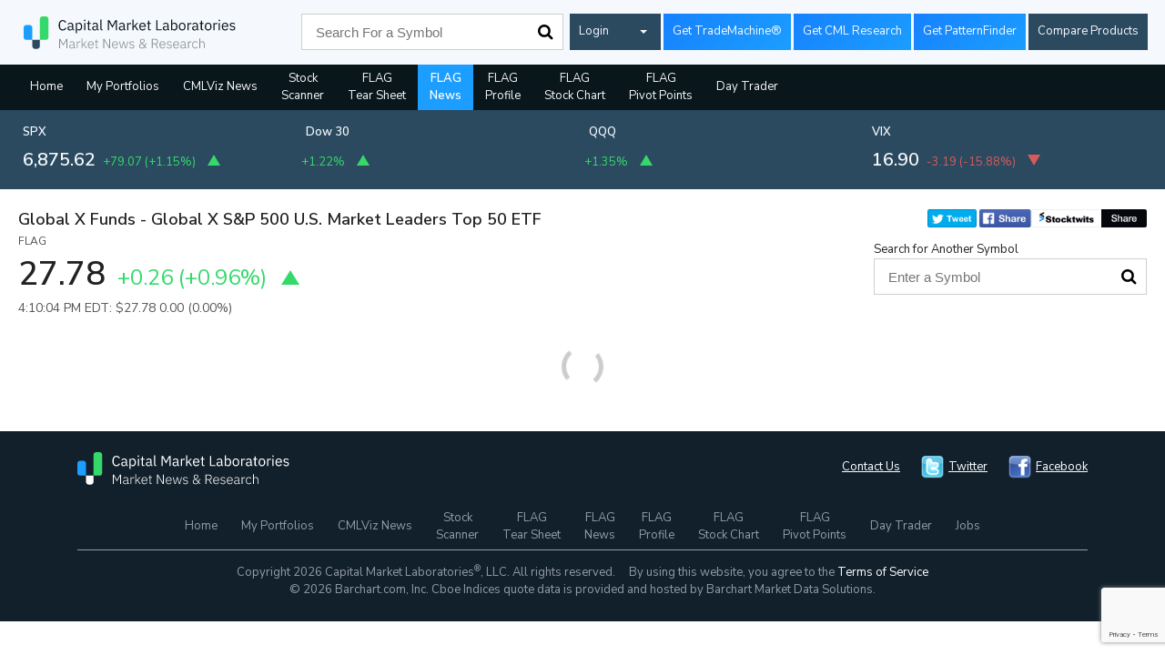

--- FILE ---
content_type: text/html; charset=UTF-8
request_url: https://www.cmlviz.com/getLines.php?tickers=FLAG
body_size: 279
content:
			{"FLAG":""}

--- FILE ---
content_type: text/html; charset=utf-8
request_url: https://www.google.com/recaptcha/api2/anchor?ar=1&k=6Lc4adAUAAAAAFQie6IuFyjenbrfWRdEiH6H56NQ&co=aHR0cHM6Ly93d3cuY21sdml6LmNvbTo0NDM.&hl=en&v=PoyoqOPhxBO7pBk68S4YbpHZ&size=invisible&anchor-ms=20000&execute-ms=30000&cb=plnzcb5b87j7
body_size: 48760
content:
<!DOCTYPE HTML><html dir="ltr" lang="en"><head><meta http-equiv="Content-Type" content="text/html; charset=UTF-8">
<meta http-equiv="X-UA-Compatible" content="IE=edge">
<title>reCAPTCHA</title>
<style type="text/css">
/* cyrillic-ext */
@font-face {
  font-family: 'Roboto';
  font-style: normal;
  font-weight: 400;
  font-stretch: 100%;
  src: url(//fonts.gstatic.com/s/roboto/v48/KFO7CnqEu92Fr1ME7kSn66aGLdTylUAMa3GUBHMdazTgWw.woff2) format('woff2');
  unicode-range: U+0460-052F, U+1C80-1C8A, U+20B4, U+2DE0-2DFF, U+A640-A69F, U+FE2E-FE2F;
}
/* cyrillic */
@font-face {
  font-family: 'Roboto';
  font-style: normal;
  font-weight: 400;
  font-stretch: 100%;
  src: url(//fonts.gstatic.com/s/roboto/v48/KFO7CnqEu92Fr1ME7kSn66aGLdTylUAMa3iUBHMdazTgWw.woff2) format('woff2');
  unicode-range: U+0301, U+0400-045F, U+0490-0491, U+04B0-04B1, U+2116;
}
/* greek-ext */
@font-face {
  font-family: 'Roboto';
  font-style: normal;
  font-weight: 400;
  font-stretch: 100%;
  src: url(//fonts.gstatic.com/s/roboto/v48/KFO7CnqEu92Fr1ME7kSn66aGLdTylUAMa3CUBHMdazTgWw.woff2) format('woff2');
  unicode-range: U+1F00-1FFF;
}
/* greek */
@font-face {
  font-family: 'Roboto';
  font-style: normal;
  font-weight: 400;
  font-stretch: 100%;
  src: url(//fonts.gstatic.com/s/roboto/v48/KFO7CnqEu92Fr1ME7kSn66aGLdTylUAMa3-UBHMdazTgWw.woff2) format('woff2');
  unicode-range: U+0370-0377, U+037A-037F, U+0384-038A, U+038C, U+038E-03A1, U+03A3-03FF;
}
/* math */
@font-face {
  font-family: 'Roboto';
  font-style: normal;
  font-weight: 400;
  font-stretch: 100%;
  src: url(//fonts.gstatic.com/s/roboto/v48/KFO7CnqEu92Fr1ME7kSn66aGLdTylUAMawCUBHMdazTgWw.woff2) format('woff2');
  unicode-range: U+0302-0303, U+0305, U+0307-0308, U+0310, U+0312, U+0315, U+031A, U+0326-0327, U+032C, U+032F-0330, U+0332-0333, U+0338, U+033A, U+0346, U+034D, U+0391-03A1, U+03A3-03A9, U+03B1-03C9, U+03D1, U+03D5-03D6, U+03F0-03F1, U+03F4-03F5, U+2016-2017, U+2034-2038, U+203C, U+2040, U+2043, U+2047, U+2050, U+2057, U+205F, U+2070-2071, U+2074-208E, U+2090-209C, U+20D0-20DC, U+20E1, U+20E5-20EF, U+2100-2112, U+2114-2115, U+2117-2121, U+2123-214F, U+2190, U+2192, U+2194-21AE, U+21B0-21E5, U+21F1-21F2, U+21F4-2211, U+2213-2214, U+2216-22FF, U+2308-230B, U+2310, U+2319, U+231C-2321, U+2336-237A, U+237C, U+2395, U+239B-23B7, U+23D0, U+23DC-23E1, U+2474-2475, U+25AF, U+25B3, U+25B7, U+25BD, U+25C1, U+25CA, U+25CC, U+25FB, U+266D-266F, U+27C0-27FF, U+2900-2AFF, U+2B0E-2B11, U+2B30-2B4C, U+2BFE, U+3030, U+FF5B, U+FF5D, U+1D400-1D7FF, U+1EE00-1EEFF;
}
/* symbols */
@font-face {
  font-family: 'Roboto';
  font-style: normal;
  font-weight: 400;
  font-stretch: 100%;
  src: url(//fonts.gstatic.com/s/roboto/v48/KFO7CnqEu92Fr1ME7kSn66aGLdTylUAMaxKUBHMdazTgWw.woff2) format('woff2');
  unicode-range: U+0001-000C, U+000E-001F, U+007F-009F, U+20DD-20E0, U+20E2-20E4, U+2150-218F, U+2190, U+2192, U+2194-2199, U+21AF, U+21E6-21F0, U+21F3, U+2218-2219, U+2299, U+22C4-22C6, U+2300-243F, U+2440-244A, U+2460-24FF, U+25A0-27BF, U+2800-28FF, U+2921-2922, U+2981, U+29BF, U+29EB, U+2B00-2BFF, U+4DC0-4DFF, U+FFF9-FFFB, U+10140-1018E, U+10190-1019C, U+101A0, U+101D0-101FD, U+102E0-102FB, U+10E60-10E7E, U+1D2C0-1D2D3, U+1D2E0-1D37F, U+1F000-1F0FF, U+1F100-1F1AD, U+1F1E6-1F1FF, U+1F30D-1F30F, U+1F315, U+1F31C, U+1F31E, U+1F320-1F32C, U+1F336, U+1F378, U+1F37D, U+1F382, U+1F393-1F39F, U+1F3A7-1F3A8, U+1F3AC-1F3AF, U+1F3C2, U+1F3C4-1F3C6, U+1F3CA-1F3CE, U+1F3D4-1F3E0, U+1F3ED, U+1F3F1-1F3F3, U+1F3F5-1F3F7, U+1F408, U+1F415, U+1F41F, U+1F426, U+1F43F, U+1F441-1F442, U+1F444, U+1F446-1F449, U+1F44C-1F44E, U+1F453, U+1F46A, U+1F47D, U+1F4A3, U+1F4B0, U+1F4B3, U+1F4B9, U+1F4BB, U+1F4BF, U+1F4C8-1F4CB, U+1F4D6, U+1F4DA, U+1F4DF, U+1F4E3-1F4E6, U+1F4EA-1F4ED, U+1F4F7, U+1F4F9-1F4FB, U+1F4FD-1F4FE, U+1F503, U+1F507-1F50B, U+1F50D, U+1F512-1F513, U+1F53E-1F54A, U+1F54F-1F5FA, U+1F610, U+1F650-1F67F, U+1F687, U+1F68D, U+1F691, U+1F694, U+1F698, U+1F6AD, U+1F6B2, U+1F6B9-1F6BA, U+1F6BC, U+1F6C6-1F6CF, U+1F6D3-1F6D7, U+1F6E0-1F6EA, U+1F6F0-1F6F3, U+1F6F7-1F6FC, U+1F700-1F7FF, U+1F800-1F80B, U+1F810-1F847, U+1F850-1F859, U+1F860-1F887, U+1F890-1F8AD, U+1F8B0-1F8BB, U+1F8C0-1F8C1, U+1F900-1F90B, U+1F93B, U+1F946, U+1F984, U+1F996, U+1F9E9, U+1FA00-1FA6F, U+1FA70-1FA7C, U+1FA80-1FA89, U+1FA8F-1FAC6, U+1FACE-1FADC, U+1FADF-1FAE9, U+1FAF0-1FAF8, U+1FB00-1FBFF;
}
/* vietnamese */
@font-face {
  font-family: 'Roboto';
  font-style: normal;
  font-weight: 400;
  font-stretch: 100%;
  src: url(//fonts.gstatic.com/s/roboto/v48/KFO7CnqEu92Fr1ME7kSn66aGLdTylUAMa3OUBHMdazTgWw.woff2) format('woff2');
  unicode-range: U+0102-0103, U+0110-0111, U+0128-0129, U+0168-0169, U+01A0-01A1, U+01AF-01B0, U+0300-0301, U+0303-0304, U+0308-0309, U+0323, U+0329, U+1EA0-1EF9, U+20AB;
}
/* latin-ext */
@font-face {
  font-family: 'Roboto';
  font-style: normal;
  font-weight: 400;
  font-stretch: 100%;
  src: url(//fonts.gstatic.com/s/roboto/v48/KFO7CnqEu92Fr1ME7kSn66aGLdTylUAMa3KUBHMdazTgWw.woff2) format('woff2');
  unicode-range: U+0100-02BA, U+02BD-02C5, U+02C7-02CC, U+02CE-02D7, U+02DD-02FF, U+0304, U+0308, U+0329, U+1D00-1DBF, U+1E00-1E9F, U+1EF2-1EFF, U+2020, U+20A0-20AB, U+20AD-20C0, U+2113, U+2C60-2C7F, U+A720-A7FF;
}
/* latin */
@font-face {
  font-family: 'Roboto';
  font-style: normal;
  font-weight: 400;
  font-stretch: 100%;
  src: url(//fonts.gstatic.com/s/roboto/v48/KFO7CnqEu92Fr1ME7kSn66aGLdTylUAMa3yUBHMdazQ.woff2) format('woff2');
  unicode-range: U+0000-00FF, U+0131, U+0152-0153, U+02BB-02BC, U+02C6, U+02DA, U+02DC, U+0304, U+0308, U+0329, U+2000-206F, U+20AC, U+2122, U+2191, U+2193, U+2212, U+2215, U+FEFF, U+FFFD;
}
/* cyrillic-ext */
@font-face {
  font-family: 'Roboto';
  font-style: normal;
  font-weight: 500;
  font-stretch: 100%;
  src: url(//fonts.gstatic.com/s/roboto/v48/KFO7CnqEu92Fr1ME7kSn66aGLdTylUAMa3GUBHMdazTgWw.woff2) format('woff2');
  unicode-range: U+0460-052F, U+1C80-1C8A, U+20B4, U+2DE0-2DFF, U+A640-A69F, U+FE2E-FE2F;
}
/* cyrillic */
@font-face {
  font-family: 'Roboto';
  font-style: normal;
  font-weight: 500;
  font-stretch: 100%;
  src: url(//fonts.gstatic.com/s/roboto/v48/KFO7CnqEu92Fr1ME7kSn66aGLdTylUAMa3iUBHMdazTgWw.woff2) format('woff2');
  unicode-range: U+0301, U+0400-045F, U+0490-0491, U+04B0-04B1, U+2116;
}
/* greek-ext */
@font-face {
  font-family: 'Roboto';
  font-style: normal;
  font-weight: 500;
  font-stretch: 100%;
  src: url(//fonts.gstatic.com/s/roboto/v48/KFO7CnqEu92Fr1ME7kSn66aGLdTylUAMa3CUBHMdazTgWw.woff2) format('woff2');
  unicode-range: U+1F00-1FFF;
}
/* greek */
@font-face {
  font-family: 'Roboto';
  font-style: normal;
  font-weight: 500;
  font-stretch: 100%;
  src: url(//fonts.gstatic.com/s/roboto/v48/KFO7CnqEu92Fr1ME7kSn66aGLdTylUAMa3-UBHMdazTgWw.woff2) format('woff2');
  unicode-range: U+0370-0377, U+037A-037F, U+0384-038A, U+038C, U+038E-03A1, U+03A3-03FF;
}
/* math */
@font-face {
  font-family: 'Roboto';
  font-style: normal;
  font-weight: 500;
  font-stretch: 100%;
  src: url(//fonts.gstatic.com/s/roboto/v48/KFO7CnqEu92Fr1ME7kSn66aGLdTylUAMawCUBHMdazTgWw.woff2) format('woff2');
  unicode-range: U+0302-0303, U+0305, U+0307-0308, U+0310, U+0312, U+0315, U+031A, U+0326-0327, U+032C, U+032F-0330, U+0332-0333, U+0338, U+033A, U+0346, U+034D, U+0391-03A1, U+03A3-03A9, U+03B1-03C9, U+03D1, U+03D5-03D6, U+03F0-03F1, U+03F4-03F5, U+2016-2017, U+2034-2038, U+203C, U+2040, U+2043, U+2047, U+2050, U+2057, U+205F, U+2070-2071, U+2074-208E, U+2090-209C, U+20D0-20DC, U+20E1, U+20E5-20EF, U+2100-2112, U+2114-2115, U+2117-2121, U+2123-214F, U+2190, U+2192, U+2194-21AE, U+21B0-21E5, U+21F1-21F2, U+21F4-2211, U+2213-2214, U+2216-22FF, U+2308-230B, U+2310, U+2319, U+231C-2321, U+2336-237A, U+237C, U+2395, U+239B-23B7, U+23D0, U+23DC-23E1, U+2474-2475, U+25AF, U+25B3, U+25B7, U+25BD, U+25C1, U+25CA, U+25CC, U+25FB, U+266D-266F, U+27C0-27FF, U+2900-2AFF, U+2B0E-2B11, U+2B30-2B4C, U+2BFE, U+3030, U+FF5B, U+FF5D, U+1D400-1D7FF, U+1EE00-1EEFF;
}
/* symbols */
@font-face {
  font-family: 'Roboto';
  font-style: normal;
  font-weight: 500;
  font-stretch: 100%;
  src: url(//fonts.gstatic.com/s/roboto/v48/KFO7CnqEu92Fr1ME7kSn66aGLdTylUAMaxKUBHMdazTgWw.woff2) format('woff2');
  unicode-range: U+0001-000C, U+000E-001F, U+007F-009F, U+20DD-20E0, U+20E2-20E4, U+2150-218F, U+2190, U+2192, U+2194-2199, U+21AF, U+21E6-21F0, U+21F3, U+2218-2219, U+2299, U+22C4-22C6, U+2300-243F, U+2440-244A, U+2460-24FF, U+25A0-27BF, U+2800-28FF, U+2921-2922, U+2981, U+29BF, U+29EB, U+2B00-2BFF, U+4DC0-4DFF, U+FFF9-FFFB, U+10140-1018E, U+10190-1019C, U+101A0, U+101D0-101FD, U+102E0-102FB, U+10E60-10E7E, U+1D2C0-1D2D3, U+1D2E0-1D37F, U+1F000-1F0FF, U+1F100-1F1AD, U+1F1E6-1F1FF, U+1F30D-1F30F, U+1F315, U+1F31C, U+1F31E, U+1F320-1F32C, U+1F336, U+1F378, U+1F37D, U+1F382, U+1F393-1F39F, U+1F3A7-1F3A8, U+1F3AC-1F3AF, U+1F3C2, U+1F3C4-1F3C6, U+1F3CA-1F3CE, U+1F3D4-1F3E0, U+1F3ED, U+1F3F1-1F3F3, U+1F3F5-1F3F7, U+1F408, U+1F415, U+1F41F, U+1F426, U+1F43F, U+1F441-1F442, U+1F444, U+1F446-1F449, U+1F44C-1F44E, U+1F453, U+1F46A, U+1F47D, U+1F4A3, U+1F4B0, U+1F4B3, U+1F4B9, U+1F4BB, U+1F4BF, U+1F4C8-1F4CB, U+1F4D6, U+1F4DA, U+1F4DF, U+1F4E3-1F4E6, U+1F4EA-1F4ED, U+1F4F7, U+1F4F9-1F4FB, U+1F4FD-1F4FE, U+1F503, U+1F507-1F50B, U+1F50D, U+1F512-1F513, U+1F53E-1F54A, U+1F54F-1F5FA, U+1F610, U+1F650-1F67F, U+1F687, U+1F68D, U+1F691, U+1F694, U+1F698, U+1F6AD, U+1F6B2, U+1F6B9-1F6BA, U+1F6BC, U+1F6C6-1F6CF, U+1F6D3-1F6D7, U+1F6E0-1F6EA, U+1F6F0-1F6F3, U+1F6F7-1F6FC, U+1F700-1F7FF, U+1F800-1F80B, U+1F810-1F847, U+1F850-1F859, U+1F860-1F887, U+1F890-1F8AD, U+1F8B0-1F8BB, U+1F8C0-1F8C1, U+1F900-1F90B, U+1F93B, U+1F946, U+1F984, U+1F996, U+1F9E9, U+1FA00-1FA6F, U+1FA70-1FA7C, U+1FA80-1FA89, U+1FA8F-1FAC6, U+1FACE-1FADC, U+1FADF-1FAE9, U+1FAF0-1FAF8, U+1FB00-1FBFF;
}
/* vietnamese */
@font-face {
  font-family: 'Roboto';
  font-style: normal;
  font-weight: 500;
  font-stretch: 100%;
  src: url(//fonts.gstatic.com/s/roboto/v48/KFO7CnqEu92Fr1ME7kSn66aGLdTylUAMa3OUBHMdazTgWw.woff2) format('woff2');
  unicode-range: U+0102-0103, U+0110-0111, U+0128-0129, U+0168-0169, U+01A0-01A1, U+01AF-01B0, U+0300-0301, U+0303-0304, U+0308-0309, U+0323, U+0329, U+1EA0-1EF9, U+20AB;
}
/* latin-ext */
@font-face {
  font-family: 'Roboto';
  font-style: normal;
  font-weight: 500;
  font-stretch: 100%;
  src: url(//fonts.gstatic.com/s/roboto/v48/KFO7CnqEu92Fr1ME7kSn66aGLdTylUAMa3KUBHMdazTgWw.woff2) format('woff2');
  unicode-range: U+0100-02BA, U+02BD-02C5, U+02C7-02CC, U+02CE-02D7, U+02DD-02FF, U+0304, U+0308, U+0329, U+1D00-1DBF, U+1E00-1E9F, U+1EF2-1EFF, U+2020, U+20A0-20AB, U+20AD-20C0, U+2113, U+2C60-2C7F, U+A720-A7FF;
}
/* latin */
@font-face {
  font-family: 'Roboto';
  font-style: normal;
  font-weight: 500;
  font-stretch: 100%;
  src: url(//fonts.gstatic.com/s/roboto/v48/KFO7CnqEu92Fr1ME7kSn66aGLdTylUAMa3yUBHMdazQ.woff2) format('woff2');
  unicode-range: U+0000-00FF, U+0131, U+0152-0153, U+02BB-02BC, U+02C6, U+02DA, U+02DC, U+0304, U+0308, U+0329, U+2000-206F, U+20AC, U+2122, U+2191, U+2193, U+2212, U+2215, U+FEFF, U+FFFD;
}
/* cyrillic-ext */
@font-face {
  font-family: 'Roboto';
  font-style: normal;
  font-weight: 900;
  font-stretch: 100%;
  src: url(//fonts.gstatic.com/s/roboto/v48/KFO7CnqEu92Fr1ME7kSn66aGLdTylUAMa3GUBHMdazTgWw.woff2) format('woff2');
  unicode-range: U+0460-052F, U+1C80-1C8A, U+20B4, U+2DE0-2DFF, U+A640-A69F, U+FE2E-FE2F;
}
/* cyrillic */
@font-face {
  font-family: 'Roboto';
  font-style: normal;
  font-weight: 900;
  font-stretch: 100%;
  src: url(//fonts.gstatic.com/s/roboto/v48/KFO7CnqEu92Fr1ME7kSn66aGLdTylUAMa3iUBHMdazTgWw.woff2) format('woff2');
  unicode-range: U+0301, U+0400-045F, U+0490-0491, U+04B0-04B1, U+2116;
}
/* greek-ext */
@font-face {
  font-family: 'Roboto';
  font-style: normal;
  font-weight: 900;
  font-stretch: 100%;
  src: url(//fonts.gstatic.com/s/roboto/v48/KFO7CnqEu92Fr1ME7kSn66aGLdTylUAMa3CUBHMdazTgWw.woff2) format('woff2');
  unicode-range: U+1F00-1FFF;
}
/* greek */
@font-face {
  font-family: 'Roboto';
  font-style: normal;
  font-weight: 900;
  font-stretch: 100%;
  src: url(//fonts.gstatic.com/s/roboto/v48/KFO7CnqEu92Fr1ME7kSn66aGLdTylUAMa3-UBHMdazTgWw.woff2) format('woff2');
  unicode-range: U+0370-0377, U+037A-037F, U+0384-038A, U+038C, U+038E-03A1, U+03A3-03FF;
}
/* math */
@font-face {
  font-family: 'Roboto';
  font-style: normal;
  font-weight: 900;
  font-stretch: 100%;
  src: url(//fonts.gstatic.com/s/roboto/v48/KFO7CnqEu92Fr1ME7kSn66aGLdTylUAMawCUBHMdazTgWw.woff2) format('woff2');
  unicode-range: U+0302-0303, U+0305, U+0307-0308, U+0310, U+0312, U+0315, U+031A, U+0326-0327, U+032C, U+032F-0330, U+0332-0333, U+0338, U+033A, U+0346, U+034D, U+0391-03A1, U+03A3-03A9, U+03B1-03C9, U+03D1, U+03D5-03D6, U+03F0-03F1, U+03F4-03F5, U+2016-2017, U+2034-2038, U+203C, U+2040, U+2043, U+2047, U+2050, U+2057, U+205F, U+2070-2071, U+2074-208E, U+2090-209C, U+20D0-20DC, U+20E1, U+20E5-20EF, U+2100-2112, U+2114-2115, U+2117-2121, U+2123-214F, U+2190, U+2192, U+2194-21AE, U+21B0-21E5, U+21F1-21F2, U+21F4-2211, U+2213-2214, U+2216-22FF, U+2308-230B, U+2310, U+2319, U+231C-2321, U+2336-237A, U+237C, U+2395, U+239B-23B7, U+23D0, U+23DC-23E1, U+2474-2475, U+25AF, U+25B3, U+25B7, U+25BD, U+25C1, U+25CA, U+25CC, U+25FB, U+266D-266F, U+27C0-27FF, U+2900-2AFF, U+2B0E-2B11, U+2B30-2B4C, U+2BFE, U+3030, U+FF5B, U+FF5D, U+1D400-1D7FF, U+1EE00-1EEFF;
}
/* symbols */
@font-face {
  font-family: 'Roboto';
  font-style: normal;
  font-weight: 900;
  font-stretch: 100%;
  src: url(//fonts.gstatic.com/s/roboto/v48/KFO7CnqEu92Fr1ME7kSn66aGLdTylUAMaxKUBHMdazTgWw.woff2) format('woff2');
  unicode-range: U+0001-000C, U+000E-001F, U+007F-009F, U+20DD-20E0, U+20E2-20E4, U+2150-218F, U+2190, U+2192, U+2194-2199, U+21AF, U+21E6-21F0, U+21F3, U+2218-2219, U+2299, U+22C4-22C6, U+2300-243F, U+2440-244A, U+2460-24FF, U+25A0-27BF, U+2800-28FF, U+2921-2922, U+2981, U+29BF, U+29EB, U+2B00-2BFF, U+4DC0-4DFF, U+FFF9-FFFB, U+10140-1018E, U+10190-1019C, U+101A0, U+101D0-101FD, U+102E0-102FB, U+10E60-10E7E, U+1D2C0-1D2D3, U+1D2E0-1D37F, U+1F000-1F0FF, U+1F100-1F1AD, U+1F1E6-1F1FF, U+1F30D-1F30F, U+1F315, U+1F31C, U+1F31E, U+1F320-1F32C, U+1F336, U+1F378, U+1F37D, U+1F382, U+1F393-1F39F, U+1F3A7-1F3A8, U+1F3AC-1F3AF, U+1F3C2, U+1F3C4-1F3C6, U+1F3CA-1F3CE, U+1F3D4-1F3E0, U+1F3ED, U+1F3F1-1F3F3, U+1F3F5-1F3F7, U+1F408, U+1F415, U+1F41F, U+1F426, U+1F43F, U+1F441-1F442, U+1F444, U+1F446-1F449, U+1F44C-1F44E, U+1F453, U+1F46A, U+1F47D, U+1F4A3, U+1F4B0, U+1F4B3, U+1F4B9, U+1F4BB, U+1F4BF, U+1F4C8-1F4CB, U+1F4D6, U+1F4DA, U+1F4DF, U+1F4E3-1F4E6, U+1F4EA-1F4ED, U+1F4F7, U+1F4F9-1F4FB, U+1F4FD-1F4FE, U+1F503, U+1F507-1F50B, U+1F50D, U+1F512-1F513, U+1F53E-1F54A, U+1F54F-1F5FA, U+1F610, U+1F650-1F67F, U+1F687, U+1F68D, U+1F691, U+1F694, U+1F698, U+1F6AD, U+1F6B2, U+1F6B9-1F6BA, U+1F6BC, U+1F6C6-1F6CF, U+1F6D3-1F6D7, U+1F6E0-1F6EA, U+1F6F0-1F6F3, U+1F6F7-1F6FC, U+1F700-1F7FF, U+1F800-1F80B, U+1F810-1F847, U+1F850-1F859, U+1F860-1F887, U+1F890-1F8AD, U+1F8B0-1F8BB, U+1F8C0-1F8C1, U+1F900-1F90B, U+1F93B, U+1F946, U+1F984, U+1F996, U+1F9E9, U+1FA00-1FA6F, U+1FA70-1FA7C, U+1FA80-1FA89, U+1FA8F-1FAC6, U+1FACE-1FADC, U+1FADF-1FAE9, U+1FAF0-1FAF8, U+1FB00-1FBFF;
}
/* vietnamese */
@font-face {
  font-family: 'Roboto';
  font-style: normal;
  font-weight: 900;
  font-stretch: 100%;
  src: url(//fonts.gstatic.com/s/roboto/v48/KFO7CnqEu92Fr1ME7kSn66aGLdTylUAMa3OUBHMdazTgWw.woff2) format('woff2');
  unicode-range: U+0102-0103, U+0110-0111, U+0128-0129, U+0168-0169, U+01A0-01A1, U+01AF-01B0, U+0300-0301, U+0303-0304, U+0308-0309, U+0323, U+0329, U+1EA0-1EF9, U+20AB;
}
/* latin-ext */
@font-face {
  font-family: 'Roboto';
  font-style: normal;
  font-weight: 900;
  font-stretch: 100%;
  src: url(//fonts.gstatic.com/s/roboto/v48/KFO7CnqEu92Fr1ME7kSn66aGLdTylUAMa3KUBHMdazTgWw.woff2) format('woff2');
  unicode-range: U+0100-02BA, U+02BD-02C5, U+02C7-02CC, U+02CE-02D7, U+02DD-02FF, U+0304, U+0308, U+0329, U+1D00-1DBF, U+1E00-1E9F, U+1EF2-1EFF, U+2020, U+20A0-20AB, U+20AD-20C0, U+2113, U+2C60-2C7F, U+A720-A7FF;
}
/* latin */
@font-face {
  font-family: 'Roboto';
  font-style: normal;
  font-weight: 900;
  font-stretch: 100%;
  src: url(//fonts.gstatic.com/s/roboto/v48/KFO7CnqEu92Fr1ME7kSn66aGLdTylUAMa3yUBHMdazQ.woff2) format('woff2');
  unicode-range: U+0000-00FF, U+0131, U+0152-0153, U+02BB-02BC, U+02C6, U+02DA, U+02DC, U+0304, U+0308, U+0329, U+2000-206F, U+20AC, U+2122, U+2191, U+2193, U+2212, U+2215, U+FEFF, U+FFFD;
}

</style>
<link rel="stylesheet" type="text/css" href="https://www.gstatic.com/recaptcha/releases/PoyoqOPhxBO7pBk68S4YbpHZ/styles__ltr.css">
<script nonce="gTioiARPRaZq6GYwIqbrwQ" type="text/javascript">window['__recaptcha_api'] = 'https://www.google.com/recaptcha/api2/';</script>
<script type="text/javascript" src="https://www.gstatic.com/recaptcha/releases/PoyoqOPhxBO7pBk68S4YbpHZ/recaptcha__en.js" nonce="gTioiARPRaZq6GYwIqbrwQ">
      
    </script></head>
<body><div id="rc-anchor-alert" class="rc-anchor-alert"></div>
<input type="hidden" id="recaptcha-token" value="[base64]">
<script type="text/javascript" nonce="gTioiARPRaZq6GYwIqbrwQ">
      recaptcha.anchor.Main.init("[\x22ainput\x22,[\x22bgdata\x22,\x22\x22,\[base64]/[base64]/[base64]/[base64]/[base64]/UltsKytdPUU6KEU8MjA0OD9SW2wrK109RT4+NnwxOTI6KChFJjY0NTEyKT09NTUyOTYmJk0rMTxjLmxlbmd0aCYmKGMuY2hhckNvZGVBdChNKzEpJjY0NTEyKT09NTYzMjA/[base64]/[base64]/[base64]/[base64]/[base64]/[base64]/[base64]\x22,\[base64]\\u003d\x22,\[base64]/[base64]/e8OMRx8dw5opTHrDkMOCw7B3QsOqTR1Pw7fCqFl8cGZ6GMOdwprDlUVOw64VY8K9GMORwo3DjX/CjDDClMOGRMO1QArCucKqwr3Cr0kSwoJiw5EBJsKSwrEgWibCk1YsaBdSQMKiwpHCtSlmaEQfwqbCgcKQXcOwwqrDvXHDq2zCtMOEwqo6WTt8w5c4GsKeC8OCw57Dp3IqccKBwo1XYcOVwoXDvh/Dp1nCm1Qgc8Ouw4MHwqlHwrJDcEfCusONVmchJsKPTG4lwqATGlDCpcKywr8uQ8OTwpACwr/DmcK4w74Nw6PCpw/CocOrwrMNw6bDisKcwplSwqEvbcKqIcKXKz5LwrPDhcOzw6TDo1rDpgAhwqrDvHk0O8OgHk4Kw6sfwpFnEwzDqlRKw7JSwrLCisKNwpbCp112M8K/w4vCvMKML8OwLcO5w4wWwqbCrMOsXcOVbcOUesKGfjLCjwlEw4PDvMKyw7bDvzrCncOww4RVEnzDrklvw69cdkfCiQbDncOmVHlIS8KHP8KUwo/[base64]/CmsKSKUDCqlvCvSjCvFvDgCATwo4DXMOkasKMw7IMR8KtwpvCrcKow5wEDAzDucO5InMDJsOhU8OVYHTCrEHCsMO7w4haKV7CliBhwosCBcOwVGBfwrXCg8OmBcKQwp7CtitXOcKYWGwcUsKrQh7Dq8KxUl7Ci8KmwqpFTcK1w4vDgsKnInY/Pg/DsWEDU8KBQh/CosOswpbClcOgGsKWw7dtdsKzY8Kzb0E/KhrDlitvw60QwqzCmcOQLsOVYMOrc1dYWh7CkA4NwrLCl3HDuGMTUFwyw6ZNbsKLw7l1ZSrCoMOyQsK8bcOtPMKXdCVdYS/DuFXDoMOwSMKSS8OCw4PChTzCuMKleQI4IFPCn8KIXRMOEzc8A8KQwprDlR3CrWbDgQgKw5Q7wqvDpV7CrydLIsO9wq3DhhjDnMKaL27CuHg3w6vDmcOdwo88wosXfsOmwq/[base64]/wprDlsKRwqY8RsOswr7CpcKZXcK9w7Iwd8K6w63ChsOPS8OJHwHCkRbDg8Ouw4hgZUI2csKDw5LCoMKBwrVQw78Iw6Ykwq5LwpYXw4FkGcK5DUEawqvCiMKcwrzCrsKBQi4zwovDhMKMw5BvagnCgsOrwr44c8KdeCtDBMK4CB5uw7xZO8OcHAx5WcK7wrdxH8KUaT/Cn3s+w6NVwqLDv8OUw77Cul/CssK/P8K5wpDCtcK5VDrDmsKGwqrCrwrCmHUVw7jDmCEqw71wTRrCocK7wqfDrmfCgU/[base64]/DkHR1w4zCiA9iBsKYMDjDjsO6w5U+wod9w4ozw4fCn8OawqXDvUDDg1drw5YrVMOVSjfDmMOFMsKxPVfCnVo+w53Dj0rCv8ORw5zCoWV5ECvClcKKw4A2dMKSwohewqXDkz3DhRJTw4Udw5sTwq7DoTN/[base64]/DucO+LiXDs8OwwqFaQ8K6wqjDu3HCjMK7wpMww6Bic8KLIcOkH8KzO8K3GcKjSUnCqxfCosO1w7nDlB3Cqzgmw6ckLHTDgcKEw5zDnMOGSGXDgy/DgsKPw4DDqTVofcKQwr5Uw4LDsS/[base64]/TMKuLcKXGcOnw5BLwrfCvsOtY8K/I8OiwopffGp7w4ItwrhrJAgKHmHDtMKANEjDlMKCwrvCizrDgMKiwoXDuh8sRT8GwpbDuMOJKjoAw79hbwciJkXDo0gsw5bCqsONHkdndGwJw7jDuQ7Cgz7CgMK+wo7DpRATwoZLw4w1csO2w6jChiBUwrcLW2E/woV1DcOTCkzDvAQnwqw6w6TCiQlUFTQHwp8OVMKNQ1QAc8KnR8KiZWt2wrzCpsKDwot5f07CryHCk3DDg21HDi/CpQnCjsKec8Kdw7M1dyUIw4M0J3fClSJ/[base64]/DtmBDfcOUwqNRwqDDqsO/w5Udwo0dGMKPd8KSInTCtsK2w5IrdMKkw745wrnCqgbDhsOMDS7ClG8ufyrCoMO3X8K0w6E/wpzDjcO7w6nCo8KkEcOlwrZQw5bCmAjCtMOHwq/[base64]/w67DiXpgw4kKw5geMCbCjcOZwpYGwpwHwqhbw5BUwo5WwrUFMAo7woPCviLDtsKNwoPDp0k4FcKjw5TDnMKsAFULTjHCiMKHbyLDvsOpXMOVwq3CpS9BPcK8wrQFDcOlw4VxH8KIL8K5YG03wonDqsOkw6/CqUg2woJ5woPCnX/DlMK+fh9Bw6JIwqdiAjLDt8ODLUrChxcswodAw54dQcO6YAQ/w6jDtsKeGsKrwpJDw74jWyYFWhrCvFhuKsOSZD/DkMKWSsKle24PFcOcBsOpw4fDphfChsOywpoTwpV1GGQCw7XDtRdoTMO/wokRwrTCo8KiK1o3w4fDkjMzwpDCpgBOLyjCri/[base64]/DjVwvcy9Qw60cw4hSwoU0w5LDpnfDtMKzw6ArUsKtIVzCpCQlwoXDhMO2cGtPb8OWFcOoRHXDksKhDiJjw7VlOMKqQ8KBFnhjP8OEw7HDrFoswqwNwqzDkSTCrwTCmBsHa2/Ch8OLwrHCtcK3Y0TCh8OUagw2LSYlw5LCu8O2ZcKuEBPCscO1HQpJQwQMw6cZLcKUwrXCt8Omwq5FccO/Hm46wrHCo3VeeMKXw7TCjksIajYzw73Dp8KDCsO3w7jCqS95MMKwf3/DinvCkUYhw4kkFsO2XsOww5rCvyXDpVQZHMOHwpZMRsOEw43DnMK8wqFLK05JwqjCjcOKbCBsSTPCrRoYKcOkWcKeO3Nzw7vDsy/[base64]/CgsO1NUXCgDLCrVbCncOuwoXDuRLDrSkmw7EiPsOUAMOlw4LDtx/CuxXDqzvDhRlMPkErwpkbwoHChykbX8OlDcOyw4wJXwYLwqw5LnjDowXDvMOWw7jDpcKPwrAWwqFRw48VXsKawq0PwoTCqMKYw4Arw43CvsKFdsO3f8OFIsOpLBELwoMDw6dbDMOCwpkOBh7DnsKRZcKXQSbDm8Ojwo/DqgbDrsKvw5o7w4kJwrotwoXCnxUDfcKvNWkhIsK6wqwpBBQvw4DCgx3DjWZWw4bDoxTDqE7CpRB+w5ofw7/DjkFfAFjDvFXCo8Kcw7d4w51rEsK6w4zDgGbDgMOJwqd3w4bDi8Khw4TCjSTDrMKFw7sDQcO6UD7CtMOGw4Z+dFpyw4cgcMOxwo7DumPDq8OIw77CvRjCpsOKdlzDs2XClzzCtjduFcK/XMKcXsKgecKfw7pKQsK1T1A+wrJ9OcKcw7TDjAoqM0pTUFMcw6TDv8KLw7wca8ODOUwxdz8jIcOoOQhsbCIeOBJvwptvQMORw6kWwovCnsO/wo16bXFVFMKOwpdTwoXDtsOmSMOFQsO7w6LClcKeIE07wpjCosOQPsKbbMK/wqzCmcOfw49oSXQ2QcOUXkR8HAcdw5/[base64]/CqAnDhSLCmRbDtVXDijsjwpjDrsO9bMKvw7ZgwrlJwrjDv8KWG2UKDXJIw4DDucKcw4hfwo7Cg3PDg0MJKRnCt8K3VUPDv8KtMB/Dl8OARgjDhiTDpcKVDXjCp1rDssKbwqQtdMOGMAx/w4d9w4jDnsK1w5E1Hh46wqLDk8KYOcKWw4nDtcO7wrhiwpAXbgNbOFzDi8KoTT7DosOwwonCiEfCohDCpMKqAsKPw5cHw7HCjnFTEQMTwrbCj1fDgcK2w5vCpGkqwpExw7oATsO/[base64]/ClG7CqMKFwoHCh8Ojwo90P8KnTsKrwpfDv8Khw7N5w7/DuRXCpcKCwrIsURVsPBISwpbCqsKBTsOlVMK3PWzCgjrCrsKXw4kKwoksDcOvETdNw6PClsKFT3UAVTDCjsKJPHvDg0RfOcKjPsKtIS0bwqjDt8Kdwp/Dqj8jSsOew4LDncKww6lXwo9sw4dXw6LDlcOOcsK/IcK0w5JLw502IMOsDGwpwovCszERwqbCmBMTwq3DqVvCnVYxw5zChcOXwrh6OwDDkcOOwqohNsOeWsKow4guOMOFKXEibVPDlsKSXsOGC8O7L0l7csOmdMK0e1FrbT7Ct8OswoU6aMO/bG9KKlR9w4/CvcONczjDrSXDvzzDlBjCv8KhwqszLcOSwobCuAfCk8OXYSHDkX8QWiV3aMKJN8KkBT7DjRF0w41eFTTDrcKdw63CrcObfBkcw5TCrFQTUXTCv8Kiw6DDtMOPwpvDl8OWw4/DpcKkwrNoQVfCv8KsM14CBcOlw40Cw4bDhsOWw6fCuxbDisKsw6/CncKqwrs7ScKaAlrDl8KzWMKsWMOZw7TDp0pnwpMQwrM1TsKWKz7Dk8KPwrnCpSDDlcOxwq/[base64]/Du8Khw4LDgsKUT3HCscOwdVjDicK7AXfDnjNrwoXDtnA/wq7DvQ1BIw/Cn8O6aW8EaSFZwqzDq1sTOy8/wrx2NcOfwo4mVMK3woNCw4E5WMOWwo3DoWMmwprDqlvCh8OdaEHDjsKbfcKYf8Kww5vDgcKSLjtXw4DDoCJNN8Kxw7QxUjPDqhAlwpgSNUhdwqfCiGMAw7PDh8ODfsKwwrzCoCfDumQBwobDgC5cQDlROXHDkHhXEMOWci/DksOjwpV0XjYowp0dwqEYJkTCrMO2bFUXNWtPwpvDqcOPHizCtX7DsH4WYMKTTMKtwrUbwozCu8Obw5HCuMOxw6U+QsKEwqdAacKww7PDsRrCusOtwrzCh2cSw63Cm2zCrCvChMOaWifDtEhfw67CgRMFw4DDp8KNw5bDsx/CncO7w791wrHDnF7Cg8K+Lg06woXDgTjDpcKLSsKMeMOYChPCsldwdsKUV8OOBw/CpMOxw4xmD0HDsF0KWMK5w7DCgMK7OsO6fcOEE8K+w6fCi07DoT7DvsKha8Krwq5OwpjDgz5Wc0LDgw/[base64]/DjMOOwrXCin3Dn8OmwrHCucK1w7AHLzfDnsKIw7DDi8OGKQoFBkjDs8O/w5pLfcOtbMKgw5ZgUcKYw7dMwrDCnsO/w5/[base64]/wq1vT8KEB8KkE8OGM8OLWXHDq8KKwpEmDhzDtSFMw6vCjm5bw5RdQFsRw7YKw4sYwq3Dg8KsXcO3UBYDwqlmOMKEwpPCk8OYamTCrXgRw7oYw7zDscOdPHnDj8OnVWnDoMKxwrrCtcOjw6XCtcOZXMOMC2jDkcKXUsKywo05GTrDl8Oqwo0WdsKvwp/DkCYIWMOCJcKhw7vCjsOKHy3Cj8KxGsKow43Drw/CukLCrsKNGABFw73DvcOOZiY3w45VwrA7PsOAwrVEEMKfwoXDsRfClxQhOcKjw7rCiwNtw6TCvA9Gw4ttw4A1w6gtBHfDvTjCnW/DtcOHa8O3OsKgw6fCrMK3wrMaw5HDq8KQO8O8w6p8w599YTVEIj82wrnCqMKEJCHDjsKIS8KANcKFQV/CpcOowoDDh24yeQXDpsKXecOwwrMjTh7Dml8lwr3DmDXCilXDg8OWU8OsdFnDvR/CtwjDl8Ovw4PCssOFwq7Djz07wqLDoMKaGMOow6R7fsK9WcKbw60BAMK5wrp8ZMOaw4DCsjcMPDXCr8OmS2R4w4Vsw7bCjMKXBsKRwot5w63CnsOeCkkcCcKbJsO9wovCsVfCucKLw63DocOyB8OWw4bDuMOmCCXCicOqBcOBwqs/Bw0rM8O9w7EhDMOewoPCty7DosKMYjfDln7DhsK+DMKiw5TDicKAw6kyw6Arw6wsw5whwr3Dp2pIwrXDrsOIaSF/[base64]/w7AgworDssKFwpnCvVMYw5oQw7nCsHrDhH5OCihMJMOXw4bDi8KiWcKHeMOQYMOIdnNaX0daL8KKw7hObDzCtsKCwoDCkyYjw4PCkwpODMKDGjfDn8KewpLDnMOEUFx4CcKdLkvDswFow5rDhMKOdsOLw5bDkljCshLDuzTDoSLCrsKhwqDDt8Kgwp80w7/DlBLDkcOnB11Bw4Mjw5LDpMK1wonDmsO5w495w4TDq8KteRHCpmnCkg5gL8OdAcOcG2MlKhjDvQIJw580w7HDrEwTw5Iow4lcWTbDjsKtw5jChMOKHMK/[base64]/DrMKcKVAvwqEqw4vCoMOvZMKpQMKFwqEjTA3CrD8eR8OdwpIJw4XDlMKwf8KWwp/CsRJddznDisKDwqDDqhjDocOcOMOeOcOUGmrDkcOvwpzDmsOJwp3DscK+Aw/DrDl1wpkxWcKwM8O+Rx3Conc/JBpXwqnCk1ZdCDxPI8KeXMOew7s/wpRXPcKfBDzDgF/DscKlS2vDsi5mBcKrwr7CsXrDkcO8w6F/cAHCksOgwqrCtFgOw5rDiFDDgMOKw7nCmgTCh3vDssKEw7VzIcOAPMKQw64laXrCg0UKbsOzwrgPw7nDjkfDmkLDpMOIwrjDlEvDt8Kcw4zDtcKvTntNKcKywprCrMOie0bDnTPCm8KhXHTCmcKUeMOBwpXDhVPDksOEw67Ckipcw4scwqvCksK2w67Co1FTIz/DngXCuMKjDsKpYw0cZ1cyfsKdwqFtwpfCn2U3w7VdwrpdEksmw7EAGVjCuSbDmEN7wpVbwqPChMKhU8OgKAwlw6XCg8OWEl9xw7kswqtEaQrCrMKGw70cHMOxw5jDgmdFN8ObwprDg2drwrhiN8OJck/CrEvDgMOKw75XwqzCp8KOwobDosKnNlrCk8KYwogra8O0w4XDo1QRwrEuKCYOwppzw7fDosORNxw4w7Mzw5PDm8OKRsKYw7hHwpASG8OOwowYwrfDtAJCfxBEwp0Zw6XCpcKiwqXCtDB+w7R7wp/DhmbDocODw4AdT8OBTyPCiXcPbXDDoMONEMKEw6dadjXCoDsSVsOlw7DCj8KEw7XCicKvwqLCtsOROxLCv8K9asKdw7XCkhQRUsOVw4DCo8O4wpXCknbDlMOwVh4NRMOaFcO/[base64]/CmcKtwrPClkTCmMOnw7zDsAkMPcO9w5DDqw3CtVjCosKqAWfCuQXCjMO5anbCoHYbc8K8wq7DriQwVg3CgcKGw5g2VlsQwqzDmxXDrmRtKnVnw4/CjyUAXTB9LyLChXJlw5LDmn7Clx/DncKewqLCnX0SwqITXMOPw4/CoMKTwpXChxgSwqxgw7nDvMKwJ34bwqbDuMOPwqnCuijDkcOdCzVvwoNYYRMJw63CnQ04w7Bwwo8dcMKrLkIxwosJG8O0w5tUH8Kuw5rCpsOpwpYKwoPCicOnFcOHw5/CpMKVI8OVbcKsw5gwwr/[base64]/[base64]/[base64]/Di8KKWBwvwp/CkUEgJjhXw6rDmMKkNMOpw5TDqcK3w67DrcKEw7krwqVDbhlpZ8OYwp3DkzNuw4/[base64]/DlMOLw7c2NcKRw4XDmRwwwq4LwofDncOjw6gsw7AVPHvCnBsww61ZwqTCi8OQBHjCjlQbJXTCusOJwpcKw5vDjBrDhMOFw5jCrcK8D3cfwq9Aw78PW8OGesK0w6jCisOiwqLDtMO8wr8aNGDCv3tsCHJdw6pqfsOGw70Kw7MRwo7DlMKJRMO/[base64]/w6DCvzvCgsOswq3CmhHDulEJw4AnwqTClmwowqfDp8KWwpnDrH/Dn1rDqx7CtFUWw5PCk1dVF8KhXy/DpMOoGsKjwq7Cs2k0H8KcZVvCuXjDoEw4w4ozw7nCt3rDsGjDnWzCtkImRMOFAsKlG8K/[base64]/DmSPDviBXJRYswpzDhiguw7PDsMKgwo/CphMPHcKBw6c2w6zCisO2b8O3NCjCtWfCo0zCjmIhwoNPw6HDrWFmPMOwf8KaXMKjw4htOG55OTLDpcOPfDkNwpvCjQfCoULCt8KNZMOLw5pwwp1twoN4woPCpTnDmyV4NUUrG33Cty7DkifDvDdsF8OvwoJRw6vCi2/Ci8KJw6bDtMKWWRfCh8OHwr57w7fCocKEw6wTZcOEA8OtwrzCocKtwo9Nwo5CesKfwr/DncOvEsKjwqwDHMKfwr1KawDDrxrDicOBQMOdSMOuw6/DnBo3BsKsWsOywq1Cw7tUw64Qw6RhL8Oib2fCgHthw4wJPFZDEG/[base64]/[base64]/Dsl13fMOJwoYAwosDwrF6XXHCqFbDinpIw6nDm8Oxw4HChi5RwplrDljDuBnDpcOXTMO+wrbCgSvCocOLw44PwoJYw4lpA1/DvUxpFMKIw4cOYhLDs8K8wqEhw6t5PMOwRMKjIlRJwoISwrp8w6gDwogBw4Miw7fDqMKEPcK1AsO+wq45GsKoWcK8wpFwwqTCncOzw67DrnvDucKkbRQ/[base64]/MC46w5pvf8KkFcOgLjVGw6TDnsOzZA9Awp3CoWwZw6ZeCsKcwp8mwo9gw6ATAMKCw6MIw641cA0iSMOEwo89wr7Cq3ERSjjDlg9yw73DvsODw4Qdwq/Ci19Hf8OteMKZenUCwrwzw4/DpcOVJsK4w5EAwoM2ccKTwoAlXxM7JsK6AsOJw7fDp8KxAMOhblnDlVx5EA42fk0qwr3DtMORTMK8N8O+woXDmjbCo2HDjzBOwo1Uw4LDr0kCOSxCUcODVxtTwo7CjV3ClMKIw6lLwpvClsK9w5LDicKww7khwqDDtVsPw4/CqcKLw4bChsOYw5/[base64]/[base64]/w5nCnsKGDsOxfz0UwqPCucOqw47DsFrDphvDlcKdb8OQHVs/w6bCn8K7wokoKV93wpHDp13CiMOfVsKkwrwUeRPDiB7CpmwJwqpQATRDw6JTw7/DkcKwMUjCrXjCjcOBWBnComXDjcK7wrFewp/DrsK3LXrDnRYvLAvCtsO/wofDkcKJwpt7fMK5OMOIwps7MBgBIsOBwr4BwoVaOWZnHAonIMOaw48YVTcgbGzCjsOgKsOOwrHDtHrCvcK3HSHDrgnDlVQEdsOVw7BQw6/CocOJw59xw5p+w4IIOV4lI0UGH23CkMKdNcKIBzNlB8OUwoNiHMOjwrQ7WsOfKgpzwqFbI8OGwo/CmsORQyx3woxuw4jCjQrCmcKLw4x/HAPCucKiw47CiixyeMOJwojDlQnDrcKsw4gMw6J4FnPCnsKZw7zDrGTCmMK5WcO5Eg9TworCjCJYSCcbwoF8w7DCh8OIwq3DvsOjwq/DgFvCm8Ovw5YLw4VKw6NMGcKmw4XDslrCtyXCixtfLcKuKsKmCmsnwoY5ZsOfwpcTwoMdK8Ocw5MNw4UGdcOmwqZZPcOzHcOaw6wMwr4YAcOcwrBIRjxVeV1yw4ZiJTnDgnhfwrzDvGPDscKHcj3CosKKw4rDtMO5wp0LwqxdCBkyNgV3K8Omw4I3Y3URwrdQesK3wp/DtMO3NzbDvcKTwq9fICXCsRM7wo0mwpNQIsKHw4XCljISZcOAw4k3wqbDpTzClcO4FMK7BsOlOlLDvATCjsO/w5rCqT5yX8OXw4TCtMOYE1TDqsO+wqIiwofDhcK4DcOMw7rDjcKqwrrCpsOvw7/CmMOSE8O4wqrDuXBKF2PCncK7w6TDgsOWIzgWL8KDRlpfwp0iw7/DmsO8w73CtnLDumxQw4JpfcK8HcOGZsKawrUaw6DDm2EQw7kfw6vDpcKowrlFw6Zcw7XDsMKpf2sFwqgpb8K+G8OTJ8OQRi/CjhcfZ8KiwrLCksOLw64qw4gOw6NFwpNzw6YSe1TClQhJdXrCicK8wotwZ8OHwoZVwrbCryDDpid1w4TCnsOawpUdw5cwEMOawropL3cUEcKpSU/DuDrCvcK1wq87wro3w6jCn1HDoR0USBMUIsOOw4vCo8OAwptdTmUCw78iBi3Cmn9AfmwAwpd5w5MuIMKDEsKuC0jCncK4W8OLIcKVTl7DmHVNIB0Twp18wqgTHVYgHkU+wrjCkcO5McKWw6vDncOVbcO2wonClzUZIsKswqMvwopydyzCjXLCk8K/wqXCrsKqwpjDkXh+w6LDhU9Zw6dmXEssSMKTe8KGFMK5woDCgsKFwrPCisKtJ3g1w69lIcOuw6zCly8gTsOpUMOgUcOawpXCi8OMw53CqGEMZcKZHcKBfkEiwqbChcOoB8KqSMKoZGc+w5TCtQgLBBUXwpjCqhfDgMKEw53DnCHCnsOTDwDCjMKaA8KFwp/CvnJZYcK8PMKCY8K+DsOuwqLCnk3CncKFfHhSwqVsGMO9S3McHcKSLcO5w5nDuMK5w4HCrcOlCsKfRRlfw6PDksKCw7Vsw4bDpmzCjcO8wrrCqFbDiCXDqVwaw7zCsEtsw5rCrw/DqHJOwoHDgUTDrMO7VFnCgsOZwqhFdsK0ZEE1GsKHw7FHw47Cg8Kdw4fCjA0vccOhw5rDr8KVwqNnwpAxW8KoaxrCvGfCjcK2w4zCncKqwrQGw6fDpFLClh/CpMKYw497QmdsZXvCqy3CowfCscO6wrHDk8OjXcK8YsOLwr8xLcKtwp5tw41zwrFAwphYeMKgw6rCv2LCnMKfYTQCNcOEw5XDoSFRw4BMS8KQQcK0czXDhWNWBWXCjxlBw6AbfcKXLcKDw7nDt2nCqwHDh8K+a8OXw7PCoUfCinbCt0PCix9oAMKawo/CrC4bwr9/[base64]/ClVHCr0jCpMKFw5MSf8KrdE1eDSs6OwsVw7/ComsowrbDunjDj8OSwptYw7rCjnNVDQLDoWkXPGHDoiwfw7ocWhjCm8OOwq/Cnm9mw5RkwqPDqsKiwpvDtHnChsKUw7kHw7jDusK+Q8KXOU4Ww75gQ8KddMKVWH1tccK/[base64]/EzjCjMKVw7MbAMKwXzRkwqkmN8OrwpHCijoMwp3CuiPDtMOYw7YLND3DhsKzwoERXnPDusO2H8KbSsOWwoARw5c5ASvDs8OdecOgGMOgH2DDjXdrw73DscOCTEjCp2XDkTJ7w7HDhykTAMOIB8O5woDDiUYqwpvDqVPDi2fDumjDiXnDoi/DhcOIw4oAZ8OLIVvDugrDosO5dcOPD2TDmxXDvWDDvX7DncO4KwA2wq1Hw4DCvsKvwrHDrz7CocKgw4nCpcOGVRHDowTCvMOlDMKAUcO1BcKgXMOVwrHDv8Ohw5wYIE/CjHjCuMO5S8ORwqDDpcKDM2IPZ8K6w6hmeyM+wqJqX07Cp8OkIsKKwog6dsK9w4QDw5TDtMK6w6XDisOOwoTCr8OXQnzCtDF8w7LDjxrCrGDCg8KnHsKQw6FyLMKGw6NzWMOtw6FfW3Qgw7hIwrPCj8KMw7fDm8ODWA4BC8Oyw7PCvW/DiMKFQMKnw63DpcOpw5zDsDDDgsOxw4llGcOfW1gFBMK5J0fCkHcAf8OFbsKbwpBtHcO6wqfCjEQNJElYw6Y7wqfCjsKKwrPCl8OlQAd2EcKFw64cw5vCkXRmcsKgwp3CtcOzFCJZGMOkw4BWwpvClsKyIVrCs3vCgcKmw6lnw7PDgsKfc8K9PTnDnMOtPmrCkcOxwp/[base64]/Y1PDqXnDosKqPsOFwow6w4rDrMO4w4DCp8K0I1nDiMOeWW7DusKgw73CisK6QTHCn8KDLsO+w6ghwp/DgsKlCzzDu2BgYMOEwojCvCTDpEVBaSHDtcOWeSLDo0DCjMK0KAceS2vDkUHDisKIWyzCqk7Dh8ORfsOjw7IswqzDm8KPwodTw4zDjyoewoLCvA/DtwPDn8O7wpwmKRHDr8K4w4XCqj3Dl8KMCcO1wpYQE8OmGF7CssKWwqLDtULDnBl3wp5kC1I9cG00wosCw5fCoGBULcK+w5pmecKyw4TCoMOOwpfDtClPwqAUw40Pw4xsRGfChyoTAsO2wpPDiCjDkBpiUlrCosO8ScOLw6rDh2rCgDNTw5w/worCuBHDuC3Cs8OZIMO+wrsVClnCk8OhLcKdMcKqBMObD8O/[base64]/DgSbClMOwDMOrwqh9wrLDuTp8wrvCjMKkwoxDbcO4B8Kwwps2w43CksKJG8KmdRMbw48ywrDCuMOrIsOcwpbCh8KmwpPCqAsGM8K1w4UcTRVqwqDCqDfDkxTClMKUTm7CuyLCqMKBBAFQfC1fcMKfw5xawrVhMSzDsW4ww4DCiSpXwpLCkx/DlcOgYSlAwoIRUnYBw4FtYsKYc8KZw5FvBsONBg7DqF4UHCTDisKOIcKiUUgzfRvDvcOzKFrClVrCrmLCskgDwrnDv8OBWcOxw4zDvcO1w6fDgGYLw7XCkTLDkADCggl9w70vw5DDosOewr/Dm8O/[base64]/HMOtKC9hfsOqRB7CrTAswr10TsKnd3/CoyjDscKhG8O+wrzDrTzDgnLCgy1jacOqw7bCqB5DenbCtsKUG8O8w4kvw7Jsw5/Cm8KvEHhHKGdwLMOWW8OdA8O7R8O6WSxiDRxPwokeDsKlYsKUT8OPwpTDn8Oxw44rwqLCtQk9w4cGw5zCk8KbO8KoEUQkwrDCuwddfEFfPiE+w4ZwccOow5LDuwjDtk3CnGMbLsOJB8Ofw6nClsKZQRfDt8KlXXzCn8OgG8OMUysxI8OjwoHDrMKpwqHChX/[base64]/DsMO8w78PRlXCp28Kw6nDkMOSEsOEw5rDryLCpHQew4EtwqZvVcOPwqLCscOHRRdBJATDgxZIwpHDvsO7w7MlUSTClGwawoFrRcK7w4LCglkfw7prZsONwpQlwokqVHxewqlOKwFYVQPCjcOrw4Rrw57CkF1vV8KPT8KhwpQXKx/[base64]/[base64]/[base64]/Dr8OfGcOIwqlUw5Zcw7nCmMKyw6UMwozDq8KwesOmw75Ww4Q9PcO+cgLCjy/CgmJrw67DvcKiPH7DlkoxKlTCh8K6c8OKwop4wrLCuMKtNytPJcOEOU9OS8OcVGDDljtow6nCgUJAwrzCsDTCnzAnwropw6/DmcKmwojCiiELWcOsY8K0RSN/[base64]/DpQ3Ct8O6w6nCqT8ReVbDvMOMwqEiwqN/[base64]/CgA0MworDmhjCqAHDtMKvQsKnPHLDiMOjw5vDrSTDnwwrwrhhwoDDt8KTIsK3WcOxW8OpwrAPw71Sw54KwrgRwp/Dm2/DtcKPwpLDhMKbw4LDt8Khw5tvJAvDpCMvw7sOMcKEwrlgV8OjXzxPwqEkwpJtwoTDmETDmC/DhFrCp1gCY117ccK8ICDCkcOgw7leMsOVX8Opw6DCsTnCgMOUVcOZw6U/wqAkNS0Iw6xxwoswYsOVXsO4C29Dwo/CpsKIwr/[base64]/H1XDkMKLe1/CjsK+M3crLzEyKn5gHGbCpipbwp9uwq8HPsOGW8K5wqjDtw5AFcO6XWnCm8Klwo/ChMObw5XDhsO7w73CqB/Dv8KJLMKFwrRow4nCmmHDvEPDpQEQw7FbR8OeEnTCnMKww6dRW8O7IEXCsiE5w6DDocOIc8Oyw59mO8K5wqJRcMKdw6QsO8OaJsKjR3t1wojCvX3Dt8KKDMOwwr7CvsK+wq5Tw6/[base64]/Cu8OdwoZEJMO2wrbCkMOCMMOcwq5VeDPDkF8hw5bClmfDjsOBPsOIEQV5wqXCrjg+w6lLEMKtFm/Ds8Kmw5sBwr7Cq8KWesOVw7cGFsKMIsOtw5NOw5hAw4XCqsOnwqofw6vDtMKiwonDrcOdRsOvw4xWEVJNSMO7T3nCrj7CpjHDisOgXlEowoZQw7UQw4DCmCRew6PCqcKswrIvOsO4wr/[base64]/cMKnw5MiWE0mLcKqZwTDrSQkJsKSwrt8LCc1wq7DgG3DtcKtbcOdwqvDjlHDvMOgw7LDhWIuw5TCqlvCt8Kkw7hhEcKLLMOdwrPCq2YOVMKNw40hU8O+w71sw55AeGwrwrvCiMKtw6w/[base64]/K8Ktwpp0wo/CtcKXCQzCvMKUwolhwpMQw6jCqG0MwrE5SBouw7rCvlk0A2NYw7nDu3xKVXPDtsKlFFzDq8Kpwr4aw7QWW8O/emBfZMObRVJQw5F+w74Cw6rDicOMwr4QLzl2woV4E8Oqw4TChSdOfh9Ew6oQVCnDrcK+w5gZwqI+wqfDhcKcw4EswqwSwpLDiMKAw5/CuhbDjsK5aHJJGHYyw5VCwoQ1RMOVwqDCkX4KGE/Dg8Kpwqhdw60TbMKqw75cc2rCuFlXwpwdwqnCnC7DgQkcw6vDml3DgRfCtsOYw6AANhwCw6pBGsKuYMKPw77CiULCnknCkjTDicOXw5bDncKnd8OtCMOBw51JwolcNSBHacOmN8OBwq0/UnxHLm8PZcK1NVlmcRLDmMOJwq0KwowJVDfCv8OfZsOEGsO5w5zDmMOMCTZ0wrfChQ1ww45ZJ8KBDcOywo3CgFXCicOET8K7wodgRSTDvcOmw7w8w60kw5jDgcKJQcKBfhtKaMKjw6XCkMKswrNYXsKOw6vDhMKXRwNeQcK4w7A5wrEiasO+w5MCw5U/[base64]/w71rLwzDtcKsw6zDi00/wrx8IsKAw6LDmjvCjjxQFcO3w5QFPncEBMOoL8K9HBLChBLCiUM4wonDnHF/w4XDkSFxw53ClDEqTRNpDH3Ch8KBDQ18TcKzZVoEwpALcgJ7G0okGiYawq3CgcO6wrfDgWHCog8pw6Bmw4/Dum/DosOnwqBvX3MWHcKew57DnkkxwoLDq8KHSg3DmsOSN8KzwoQswqDDs2IgbTsjJFrCpHR0F8OVwpcMw4BNwq9TwoDCo8ODw7tWV3IXEcKCw7V/bcKiXcORE1zDlmYfw4/CtQPDgMOxdjXDoMOfwqzCg3YYwqzCvsKzUMOMwqPDl2ggCwjDusKpw7TCoMOkJHkKVxQoMMKww7LDtcO7w7TClVHCoTPDlMK3w6/[base64]/DmkLDmEtKw5fDoQsywprCvFlHOMObwpUBw73Dg8Oiwp/Cp8OTMMKpwpXDuyJcw71sw74/M8KJDsODwq4ZfcKUw5oywpcaG8Opw7IoPTHDncKNwoh/w6phWcK8HMOHwpHCpcOZXRt6ciDCrlzCgDDClsKfW8O8wrbCn8OFGwAvARbCjSY7CnxcOMKHw70awp8VbHc/FsONwo84dsOgwrtwGcOXw6gnw7bCqADCvx1YKMKswpfCjsOgw4/DqcOBw4HDrcKaw67Dn8Kaw4ltwpFGJsO1QcKZw6RWw6TCvyNWNkEII8OpDyFFfMKNLn7CsTl+XUoswoTCrMOrw7/CrcO4Z8OoZsKJcH5Aw5MiwrHCn3IcSsKsaHLDi1/Ck8K1M07CoMKREcOVWisePMKrBcO8ODzDtghnwq8Zw5M/YcOuw5fDgsK4wpLCm8KSw6IpwoY5w4DCpTrDisOmw4LCjQfCm8OnwpYJJsKoFi3DkcKPDsK0TcK8wqTCpQPCl8K9a8OJCkUrw4zDhsKZw5U/NsKRw5jCngvDlsKIJcKYw5tqw7XCocOdwr3CqBIcw4R7w5nDuMO8H8KVw7zCu8O8f8OeMi58w6ZawppSwr/Dk2bCoMOyNQAZw5DDgMK5VwgGw4XCrsOOw7YfwrDDj8Oww5PDm0tEdHPClworwrjDisOmQwbCtMOeFMK8HcOlwq/DjBBzwpPClE8mI0vDqMOCTE1fQQBbwq5/[base64]/CgU/DtMOITixDIGJGwrhiJcOsw6YwXi/DpcK8wqHDgXUIHsKieMKSw7sjw75nLMK5LG3DgwMAecOzw7RfwrIWXXFMwpwLK33CiDXDlcK2woVPNMKFaUHCocOCw53CvgvCm8Obw7TCgcO7ZMOROEfCgcKBw6PCvjJaf2HDtTPDjXnCo8OlbgB1AsKkeMOoa1IuHmwZwrBlOj/CgXkpHCdCI8OjByXCmcOwwqLDoi4VIMOCRwLCiUfDncK9DVhHwrhBKnjCqVgww67DjjzDksKLRwvCucOEw4gWQ8O1QcOeZ3PCqBdWwoXDiDfCmsKkw6/[base64]/[base64]/[base64]/WsOocsKReWoYbhLCsXhHcsO6bE8Mwo/CsFY0wobDpxXCrUDDnsOPwrHCgsOaZ8OPZ8OuaVfCs2PDpsOow5DDucOhZAPCgMOadsKXwr7CvxfDjMKzYsKPMHtgTCk1EMKIwpbCtEzCgsOfDMOnwp7CrTDDj8OYwrE5woQOwr1MKsOQIyLDrMKPw7fCpMOtw40xw6kLMBvCml0aS8OKw6/CkVvDgsOIUsO7asKKw49jw5zDmQ3DvA5ZaMKGTcODTWMvHcO2VcKnwoAxGMO4dEXDrMK4w6PDusKaa0TDrGETV8OFAUDDlMOHw4UcwqtGGW1adMKQPsOow6/CvcOrwrTCi8O6w7TDkGPDq8K3wqMBWiXDj0nDoMOjKcKWw4PDi38bw4bDri47wozDjn7DlSYwcsOywoo4w4pZwoPCt8Ozw7fCinB8I37DrMOiOkhAf8KZw4sGDHHCuMOqwpLClT9mw4UzaUcywpAqw7/CvsKSwpMawoTDhcODwq1qwpIWw6JEIW/CuhFFFB5ew4ALAmhYLsKewpXDgzZSRGkVwoPDpsKcdC5xLlACw6zDvcKQw6jCp8KFwoMJw7/Dl8OUwptMfsK/w5zDqsOHwrPCj0xOwpzCu8KGY8OLbcKBw7zDkcOMc8KtXDAfYDbCsQUJw44JwoXDn3HDkCrDs8O+w4nDpGnDgcOYXSPDmhFBwrIPOsOVKHjCvEPCp1cWRMO/GhDCv05hw47CjgExw5zCryrDnl5twp5xewcrwrVBwrw+aC3DsllNK8OEw50two/DusKiIMO6bcKpw6rDr8ObQEBtw6XDkMKAw4Eww7nCrXvDnMO+w7lfw48aw7/Dn8KIw4MSTULCvyo7w7o5w7/[base64]/[base64]/wozCgcO/w59mU8KJwrJ4DQwuw57CiMO0ODRpKxFPwqk8wqUoXcKqZsK0w7dbLcOewosSw7xfwrbCtHFbw4pow5kTCXcbwonCj0tNaMOSw7JIw6cew7VPScOaw5bDncKPw7MyfcK2KnDDiiXDg8OgwoHDjn/ClUvCjcKjw6XCvw3DjnDDjyLDlsK9w5vCk8OlLcOQw4k5O8K9ZsKURcK5eMKIwppLw6wbw6/Cl8KvwqBKSMKlw6LDlWZlW8KqwqQ4wqMpwoB9w5xgE8KvBMKlWsORAUx5c19CJTvDkhTCgMKMV8O7w7BwQ3ZmBMOjwrPCoy/Ds2AUNMKHw4jChMO5w4TDmMOYd8OMw7PCsAXDvsOYw7XDqE5SecOcwpZ3w4U1woFTw6YKwqRQw555FQc+P8KkacOBw7dQV8O6wpTDjMKVwrbDocKHGcOteV7Dv8OBRHJ4csKkcBDCsMKCWMOvDR1xJcOQG1UBwr/[base64]/CvB4YwoARN8KwLsKWw5nDsGAgwqTDn8O8QcO6wpNZwqc4wo3CjiAUMXHCmmjCvMKPwrbCgXrDiGU4LSwNFMKwwoFwwo3CocKZw7HDvXHCizoKw5E7QMKgwqfDq8O3w5rDqjlqwpkdHcKDwq/DncOFJ2IzwrwWKMOgVsO/w65iQwDDgwQxw6zCjsKcOTFSVUXCicONLsKKwpPCjsOnYMK0w68RGMKyUSfDs0fDksKVUcOGw4TCjsKswopxXyclwrt1XSrCkcOQw6t+fjLDiC/Dr8Klwpk8BTNewpPDpjJgwqFjLGvDoMKWw43DmjcSw4E8wrDDvyzDnVg9wqHDiQHCmsKDw5okYMKIwo/DvFLCkGvDgcKKwq4KchgbwpcZw7QKV8OJWsOkwqLCsA\\u003d\\u003d\x22],null,[\x22conf\x22,null,\x226Lc4adAUAAAAAFQie6IuFyjenbrfWRdEiH6H56NQ\x22,0,null,null,null,1,[21,125,63,73,95,87,41,43,42,83,102,105,109,121],[1017145,217],0,null,null,null,null,0,null,0,null,700,1,null,0,\[base64]/76lBhnEnQkZnOKMAhnM8xEZ\x22,0,0,null,null,1,null,0,0,null,null,null,0],\x22https://www.cmlviz.com:443\x22,null,[3,1,1],null,null,null,1,3600,[\x22https://www.google.com/intl/en/policies/privacy/\x22,\x22https://www.google.com/intl/en/policies/terms/\x22],\x22UU1eVsmeQzzbY3e6vM4MhehDRtI3/BANU0/n2fbQ4Ag\\u003d\x22,1,0,null,1,1769037247771,0,0,[32],null,[90,2,173,27],\x22RC-k9ikC9W9LXoBzA\x22,null,null,null,null,null,\x220dAFcWeA4OoZQeQCzgIUUGbcmy8W3TPrqBXxxb9P3MKcRKH4iEJb7pYR0HuBaOlJ8moepU18OvymDxqcu0cNEeFLebj_dlS0CrIQ\x22,1769120047790]");
    </script></body></html>

--- FILE ---
content_type: application/x-javascript; charset=utf-8
request_url: https://consent.cookiebot.com/88d7e0c6-d89c-418d-99a6-41b11c428872/cc.js?renew=false&referer=www.cmlviz.com&dnt=false&init=false
body_size: 208
content:
if(console){var cookiedomainwarning='Error: The domain WWW.CMLVIZ.COM is not authorized to show the cookie banner for domain group ID 88d7e0c6-d89c-418d-99a6-41b11c428872. Please add it to the domain group in the Cookiebot Manager to authorize the domain.';if(typeof console.warn === 'function'){console.warn(cookiedomainwarning)}else{console.log(cookiedomainwarning)}};